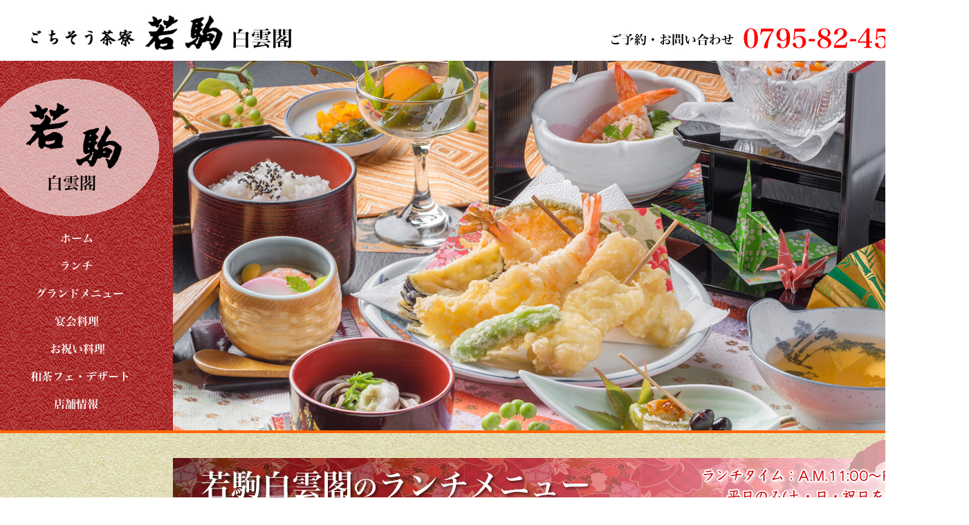

--- FILE ---
content_type: text/html
request_url: http://wakakoma.tanba.info/lunch/index.htm
body_size: 2468
content:
<!DOCTYPE HTML PUBLIC "-//W3C//DTD HTML 4.01 Transitional//EN" "http://www.w3.org/TR/html4/loose.dtd">
<html>
<head>
<title>若駒白雲閣/ランチメニュー</title>
<meta http-equiv="Content-Type" content="text/html; charset=shift_jis">
<style type="text/css">td img {display: block;}body {
	margin-left: 0px;
	margin-top: 0px;
	margin-right: 0px;
	margin-bottom: 0px;
}
</style>
<script language="JavaScript1.2" type="text/javascript">
function MM_findObj(n, d) { //v4.01
  var p,i,x;  if(!d) d=document; if((p=n.indexOf("?"))>0&&parent.frames.length) {
    d=parent.frames[n.substring(p+1)].document; n=n.substring(0,p);}
  if(!(x=d[n])&&d.all) x=d.all[n]; for (i=0;!x&&i<d.forms.length;i++) x=d.forms[i][n];
  for(i=0;!x&&d.layers&&i<d.layers.length;i++) x=MM_findObj(n,d.layers[i].document);
  if(!x && d.getElementById) x=d.getElementById(n); return x;
}
function MM_swapImage() { //v3.0
  var i,j=0,x,a=MM_swapImage.arguments; document.MM_sr=new Array; for(i=0;i<(a.length-2);i+=3)
   if ((x=MM_findObj(a[i]))!=null){document.MM_sr[j++]=x; if(!x.oSrc) x.oSrc=x.src; x.src=a[i+2];}
}
function MM_swapImgRestore() { //v3.0
  var i,x,a=document.MM_sr; for(i=0;a&&i<a.length&&(x=a[i])&&x.oSrc;i++) x.src=x.oSrc;
}

function MM_preloadImages() { //v3.0
  var d=document; if(d.images){ if(!d.MM_p) d.MM_p=new Array();
    var i,j=d.MM_p.length,a=MM_preloadImages.arguments; for(i=0; i<a.length; i++)
    if (a[i].indexOf("#")!=0){ d.MM_p[j]=new Image; d.MM_p[j++].src=a[i];}}
}

</script>
</head>
<body bgcolor="#ffffff" onLoad="MM_preloadImages('images/index_r3_c8_f2.jpg','images/index_r5_c8_f2.jpg','images/index_r7_c4_f2.jpg','images/index_r9_c7_f2.jpg','images/index_r11_c5_f2.jpg','images/index_r13_c3_f2.jpg','images/index_r15_c6_f2.jpg','images/index_r19_c20_f2.jpg','images/index_r23_c18_f2.jpg');">
<table border="0" cellpadding="0" cellspacing="0" width="1400"
align="center">
  <tr>
   <td><img src="images/spacer.gif" width="1" height="1" border="0" alt=""></td>
   <td><img src="images/spacer.gif" width="43" height="1" border="0" alt=""></td>
   <td><img src="images/spacer.gif" width="9" height="1" border="0" alt=""></td>
   <td><img src="images/spacer.gif" width="20" height="1" border="0" alt=""></td>
   <td><img src="images/spacer.gif" width="5" height="1" border="0" alt=""></td>
   <td><img src="images/spacer.gif" width="1" height="1" border="0" alt=""></td>
   <td><img src="images/spacer.gif" width="9" height="1" border="0" alt=""></td>
   <td><img src="images/spacer.gif" width="45" height="1" border="0" alt=""></td>
   <td><img src="images/spacer.gif" width="9" height="1" border="0" alt=""></td>
   <td><img src="images/spacer.gif" width="1" height="1" border="0" alt=""></td>
   <td><img src="images/spacer.gif" width="9" height="1" border="0" alt=""></td>
   <td><img src="images/spacer.gif" width="26" height="1" border="0" alt=""></td>
   <td><img src="images/spacer.gif" width="7" height="1" border="0" alt=""></td>
   <td><img src="images/spacer.gif" width="37" height="1" border="0" alt=""></td>
   <td><img src="images/spacer.gif" width="28" height="1" border="0" alt=""></td>
   <td><img src="images/spacer.gif" width="105" height="1" border="0" alt=""></td>
   <td><img src="images/spacer.gif" width="91" height="1" border="0" alt=""></td>
   <td><img src="images/spacer.gif" width="126" height="1" border="0" alt=""></td>
   <td><img src="images/spacer.gif" width="613" height="1" border="0" alt=""></td>
   <td><img src="images/spacer.gif" width="162" height="1" border="0" alt=""></td>
   <td><img src="images/spacer.gif" width="53" height="1" border="0" alt=""></td>
   <td><img src="images/spacer.gif" width="1" height="1" border="0" alt=""></td>
  </tr>

  <tr>
   <td colspan="21"><img name="index_r1_c1" src="images/index_r1_c1.jpg" width="1400" height="87" border="0" id="index_r1_c1" alt=""></td>
   <td><img src="images/spacer.gif" width="1" height="87" border="0" alt=""></td>
  </tr>
  <tr>
   <td colspan="15"><img name="index_r2_c1" src="images/index_r2_c1.jpg" width="250" height="250" border="0" id="index_r2_c1" alt=""></td>
   <td rowspan="15" colspan="6"><img name="index_r2_c16" src="images/index_r2_c16.jpg" width="1150" height="535" border="0" id="index_r2_c16" alt=""></td>
   <td><img src="images/spacer.gif" width="1" height="250" border="0" alt=""></td>
  </tr>
  <tr>
   <td rowspan="4" colspan="7"><img name="index_r3_c1" src="images/index_r3_c1.jpg" width="88" height="79" border="0" id="index_r3_c1" alt=""></td>
   <td><a href="../index.htm" onMouseOut="MM_swapImgRestore();" onMouseOver="MM_swapImage('index_r3_c8','','images/index_r3_c8_f2.jpg',1);"><img name="index_r3_c8" src="images/index_r3_c8.jpg" width="45" height="14" border="0" id="index_r3_c8" alt=""></a></td>
   <td rowspan="4" colspan="7"><img name="index_r3_c9" src="images/index_r3_c9.jpg" width="117" height="79" border="0" id="index_r3_c9" alt=""></td>
   <td><img src="images/spacer.gif" width="1" height="14" border="0" alt=""></td>
  </tr>
  <tr>
   <td><img name="index_r4_c8" src="images/index_r4_c8.jpg" width="45" height="26" border="0" id="index_r4_c8" alt=""></td>
   <td><img src="images/spacer.gif" width="1" height="26" border="0" alt=""></td>
  </tr>
  <tr>
   <td><a href="index.htm" onMouseOut="MM_swapImgRestore();" onMouseOver="MM_swapImage('index_r5_c8','','images/index_r5_c8_f2.jpg',1);"><img name="index_r5_c8" src="images/index_r5_c8.jpg" width="45" height="15" border="0" id="index_r5_c8" alt=""></a></td>
   <td><img src="images/spacer.gif" width="1" height="15" border="0" alt=""></td>
  </tr>
  <tr>
   <td><img name="index_r6_c8" src="images/index_r6_c8.jpg" width="45" height="24" border="0" id="index_r6_c8" alt=""></td>
   <td><img src="images/spacer.gif" width="1" height="24" border="0" alt=""></td>
  </tr>
  <tr>
   <td rowspan="6" colspan="3"><img name="index_r7_c1" src="images/index_r7_c1.jpg" width="53" height="120" border="0" id="index_r7_c1" alt=""></td>
   <td colspan="9"><a href="../grand_osusume/index.htm" onMouseOut="MM_swapImgRestore();" onMouseOver="MM_swapImage('index_r7_c4','','images/index_r7_c4_f2.jpg',1);"><img name="index_r7_c4" src="images/index_r7_c4.jpg" width="125" height="15" border="0" id="index_r7_c4" alt=""></a></td>
   <td rowspan="6" colspan="3"><img name="index_r7_c13" src="images/index_r7_c13.jpg" width="72" height="120" border="0" id="index_r7_c13" alt=""></td>
   <td><img src="images/spacer.gif" width="1" height="15" border="0" alt=""></td>
  </tr>
  <tr>
   <td colspan="9"><img name="index_r8_c4" src="images/index_r8_c4.jpg" width="125" height="25" border="0" id="index_r8_c4" alt=""></td>
   <td><img src="images/spacer.gif" width="1" height="25" border="0" alt=""></td>
  </tr>
  <tr>
   <td rowspan="2" colspan="3"><img name="index_r9_c4" src="images/index_r9_c4.jpg" width="26" height="40" border="0" id="index_r9_c4" alt=""></td>
   <td colspan="4"><a href="../enkai/index.htm" onMouseOut="MM_swapImgRestore();" onMouseOver="MM_swapImage('index_r9_c7','','images/index_r9_c7_f2.jpg',1);"><img name="index_r9_c7" src="images/index_r9_c7.jpg" width="64" height="16" border="0" id="index_r9_c7" alt=""></a></td>
   <td rowspan="2" colspan="2"><img name="index_r9_c11" src="images/index_r9_c11.jpg" width="35" height="40" border="0" id="index_r9_c11" alt=""></td>
   <td><img src="images/spacer.gif" width="1" height="16" border="0" alt=""></td>
  </tr>
  <tr>
   <td colspan="4"><img name="index_r10_c7" src="images/index_r10_c7.jpg" width="64" height="24" border="0" id="index_r10_c7" alt=""></td>
   <td><img src="images/spacer.gif" width="1" height="24" border="0" alt=""></td>
  </tr>
  <tr>
   <td rowspan="2"><img name="index_r11_c4" src="images/index_r11_c4.jpg" width="20" height="40" border="0" id="index_r11_c4" alt=""></td>
   <td colspan="7"><a href="../oiwai/index.htm" onMouseOut="MM_swapImgRestore();" onMouseOver="MM_swapImage('index_r11_c5','','images/index_r11_c5_f2.jpg',1);"><img name="index_r11_c5" src="images/index_r11_c5.jpg" width="79" height="16" border="0" id="index_r11_c5" alt=""></a></td>
   <td rowspan="2"><img name="index_r11_c12" src="images/index_r11_c12.jpg" width="26" height="40" border="0" id="index_r11_c12" alt=""></td>
   <td><img src="images/spacer.gif" width="1" height="16" border="0" alt=""></td>
  </tr>
  <tr>
   <td colspan="7"><img name="index_r12_c5" src="images/index_r12_c5.jpg" width="79" height="24" border="0" id="index_r12_c5" alt=""></td>
   <td><img src="images/spacer.gif" width="1" height="24" border="0" alt=""></td>
  </tr>
  <tr>
   <td rowspan="4" colspan="2"><img name="index_r13_c1" src="images/index_r13_c1.jpg" width="44" height="86" border="0" id="index_r13_c1" alt=""></td>
   <td colspan="11"><a href="../dessert/index.htm" onMouseOut="MM_swapImgRestore();" onMouseOver="MM_swapImage('index_r13_c3','','images/index_r13_c3_f2.jpg',1);"><img name="index_r13_c3" src="images/index_r13_c3.jpg" width="141" height="16" border="0" id="index_r13_c3" alt=""></a></td>
   <td rowspan="4" colspan="2"><img name="index_r13_c14" src="images/index_r13_c14.jpg" width="65" height="86" border="0" id="index_r13_c14" alt=""></td>
   <td><img src="images/spacer.gif" width="1" height="16" border="0" alt=""></td>
  </tr>
  <tr>
   <td colspan="11"><img name="index_r14_c3" src="images/index_r14_c3.jpg" width="141" height="24" border="0" id="index_r14_c3" alt=""></td>
   <td><img src="images/spacer.gif" width="1" height="24" border="0" alt=""></td>
  </tr>
  <tr>
   <td rowspan="2" colspan="3"><img name="index_r15_c3" src="images/index_r15_c3.jpg" width="34" height="46" border="0" id="index_r15_c3" alt=""></td>
   <td colspan="4"><a href="../tenpo/index.htm" onMouseOut="MM_swapImgRestore();" onMouseOver="MM_swapImage('index_r15_c6','','images/index_r15_c6_f2.jpg',1);"><img name="index_r15_c6" src="images/index_r15_c6.jpg" width="64" height="16" border="0" id="index_r15_c6" alt=""></a></td>
   <td rowspan="2" colspan="4"><img name="index_r15_c10" src="images/index_r15_c10.jpg" width="43" height="46" border="0" id="index_r15_c10" alt=""></td>
   <td><img src="images/spacer.gif" width="1" height="16" border="0" alt=""></td>
  </tr>
  <tr>
   <td colspan="4"><img name="index_r16_c6" src="images/index_r16_c6.jpg" width="64" height="30" border="0" id="index_r16_c6" alt=""></td>
   <td><img src="images/spacer.gif" width="1" height="30" border="0" alt=""></td>
  </tr>
  <tr>
   <td><img name="index_r17_c1" src="images/index_r17_c1.jpg" width="1" height="2026" border="0" id="index_r17_c1" alt=""></td>
   <td rowspan="2" colspan="20"><img name="index_r17_c2" src="images/index_r17_c2.jpg" width="1399" height="3496" border="0" id="index_r17_c2" alt=""></td>
   <td><img src="images/spacer.gif" width="1" height="2026" border="0" alt=""></td>
  </tr>
  <tr>
   <td><img name="index_r18_c1" src="images/index_r18_c1.jpg" width="1" height="1470" border="0" id="index_r18_c1" alt=""></td>
   <td><img src="images/spacer.gif" width="1" height="1470" border="0" alt=""></td>
  </tr>
  <tr>
   <td rowspan="2" colspan="19"><img name="index_r19_c1" src="images/index_r19_c1.jpg" width="1185" height="115" border="0" id="index_r19_c1" alt=""></td>
   <td><a href="../drink/index.htm" onMouseOut="MM_swapImgRestore();" onMouseOver="MM_swapImage('index_r19_c20','','images/index_r19_c20_f2.jpg',1);"><img name="index_r19_c20" src="images/index_r19_c20.jpg" width="162" height="19" border="0" id="index_r19_c20" alt=""></a></td>
   <td rowspan="2"><img name="index_r19_c21" src="images/index_r19_c21.jpg" width="53" height="115" border="0" id="index_r19_c21" alt=""></td>
   <td><img src="images/spacer.gif" width="1" height="19" border="0" alt=""></td>
  </tr>
  <tr>
   <td><img name="index_r20_c20" src="images/index_r20_c20.jpg" width="162" height="96" border="0" id="index_r20_c20" alt=""></td>
   <td><img src="images/spacer.gif" width="1" height="96" border="0" alt=""></td>
  </tr>
  <tr>
   <td rowspan="5" colspan="14"><img name="index_r21_c1" src="images/index_r21_c1.jpg" width="222" height="228" border="0" id="index_r21_c1" alt=""></td>
   <td colspan="7"><img name="index_r21_c15" src="images/index_r21_c15.jpg" width="1178" height="46" border="0" id="index_r21_c15" alt=""></td>
   <td><img src="images/spacer.gif" width="1" height="46" border="0" alt=""></td>
  </tr>
  <tr>
   <td rowspan="3" colspan="2"><img name="index_r22_c15" src="images/index_r22_c15.jpg" width="133" height="131" border="0" id="index_r22_c15" alt=""></td>
   <td colspan="5"><img name="index_r22_c17" src="images/index_r22_c17.jpg" width="1045" height="71" border="0" id="index_r22_c17" alt=""></td>
   <td><img src="images/spacer.gif" width="1" height="71" border="0" alt=""></td>
  </tr>
  <tr>
   <td><img name="index_r23_c17" src="images/index_r23_c17.jpg" width="91" height="20" border="0" id="index_r23_c17" alt=""></td>
   <td><a href="https://www.google.co.jp/maps/place/〒669-3461+兵庫県丹波市氷上町市辺２０２/@35.1639354,135.0454214,17z/data=!3m1!4b1!4m5!3m4!1s0x60000647f4f65f73:0x5fc7c82f3895de68!8m2!3d35.1638322!4d135.0476838" onMouseOut="MM_swapImgRestore();" onMouseOver="MM_swapImage('index_r23_c18','','images/index_r23_c18_f2.jpg',1);"><img name="index_r23_c18" src="images/index_r23_c18.jpg" width="126" height="20" border="0" id="index_r23_c18" alt=""></a></td>
   <td rowspan="3" colspan="3"><img name="index_r23_c19" src="images/index_r23_c19.jpg" width="828" height="111" border="0" id="index_r23_c19" alt=""></td>
   <td><img src="images/spacer.gif" width="1" height="20" border="0" alt=""></td>
  </tr>
  <tr>
   <td rowspan="2" colspan="2"><img name="index_r24_c17" src="images/index_r24_c17.jpg" width="217" height="91" border="0" id="index_r24_c17" alt=""></td>
   <td><img src="images/spacer.gif" width="1" height="40" border="0" alt=""></td>
  </tr>
  <tr>
   <td colspan="2"><img name="index_r25_c15" src="images/index_r25_c15.jpg" width="133" height="51" border="0" id="index_r25_c15" alt=""></td>
   <td><img src="images/spacer.gif" width="1" height="51" border="0" alt=""></td>
  </tr>
  <tr>
   <td colspan="21"><img name="index_r26_c1" src="images/index_r26_c1.jpg" width="1400" height="39" border="0" id="index_r26_c1" alt=""></td>
   <td><img src="images/spacer.gif" width="1" height="39" border="0" alt=""></td>
  </tr>
</table>
</body>
</html>
